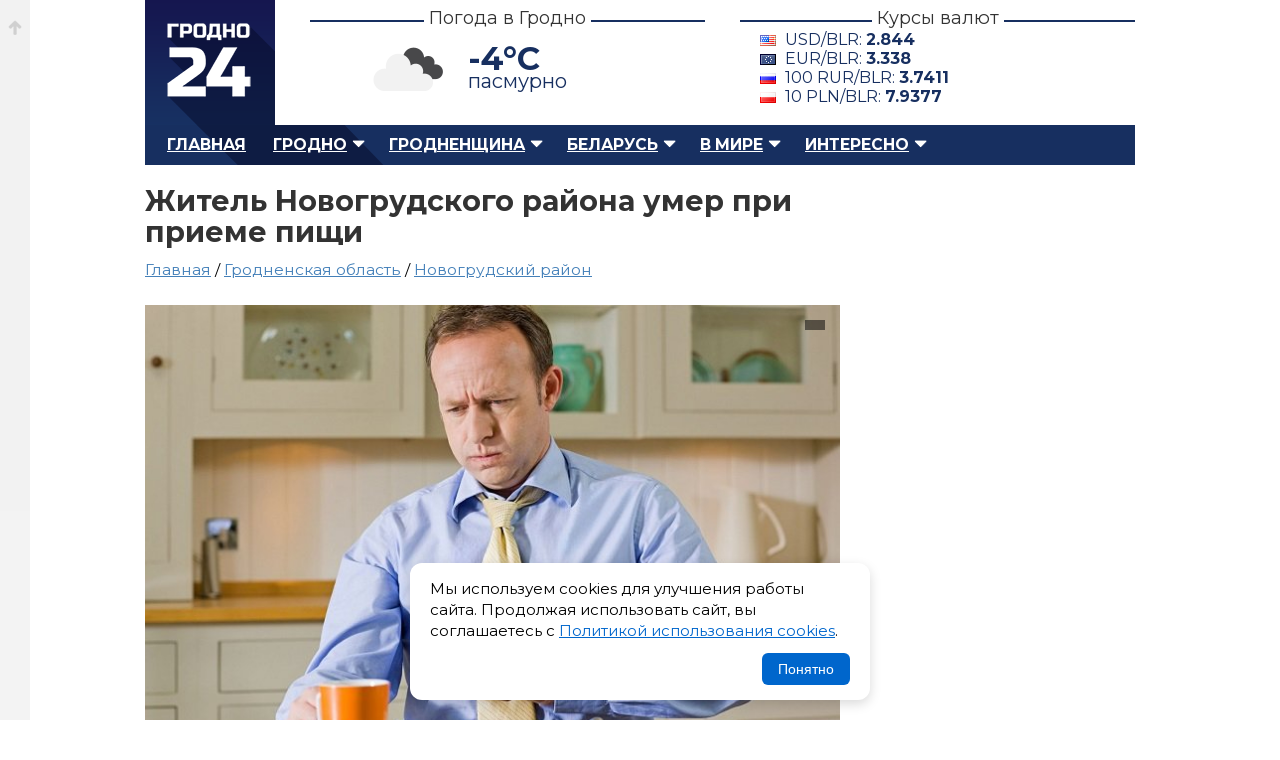

--- FILE ---
content_type: text/html; charset=UTF-8
request_url: https://grodno24.com/2022/02/zhitel-novogrudskogo-rajona-umer-pri-prieme-pishhi.html
body_size: 8502
content:
<!DOCTYPE html>
<html id="home" lang="ru">
   <head>
      <base href="https://grodno24.com/" />
      <title>Житель Новогрудского района умер при приеме пищи</title>
      <meta http-equiv="Content-Type" content="text/html; charset=utf-8" />
      <meta name="description" content="Как сообщает sb.by, 62-летний житель Новогрудского района умер при приеме пищи: мужчина подавился, отчего ему стало плохо, упал на пол и скоропостижно скончался." />
      <meta name="keywords" content="" />
      <meta name="google-site-verification" content="upD0mbzZKvLWolm0Rrr0nI1LmEwkprC15UhpcTekX20" />
      <meta name="yandex-verification" content="405ed7f929d9b77f" />
      <meta name="referrer" content="always" />
      <meta name="viewport" content="width=device-width, initial-scale=1.0" />
      <meta name="theme-color" content="#151951">
	  <meta name="robots" content="max-image-preview:large">
	  
      <meta property="og:type" content="article" />
      <meta property="og:image" content="https://grodno24.com/assets/images/2022/02/podavilsya.jpg" />
      <meta property="og:title" content="Житель Новогрудского района умер при приеме пищи"/>
      <meta property="og:site_name" content="Grodno24.com"/>
      <meta property="og:url" content="https://grodno24.com/2022/02/zhitel-novogrudskogo-rajona-umer-pri-prieme-pishhi.html">
      <meta property="og:description" content="Как сообщает sb.by, 62-летний житель Новогрудского района умер при приеме пищи: мужчина подавился, отчего ему стало плохо, упал на пол и скоропостижно скончался."/>
      <meta property="og:locale" content="ru_BY" />
      <meta property="og:site_name" content="Гродно 24" />
      <meta property="article:published_time" content="2022-02-10T13:42MSK00Z" />
      <meta name="twitter:card" content="summary_large_image">
      <meta name="twitter:site" content="@grodno_24">
      <meta name="twitter:creator" content="@grodno_24">
      <meta name="twitter:title" content="Житель Новогрудского района умер при приеме пищи">
      <meta name="twitter:description" content="Как сообщает sb.by, 62-летний житель Новогрудского района умер при приеме пищи: мужчина подавился, отчего ему стало плохо, упал на пол и скоропостижно скончался.">
      <meta name="twitter:image" content="https://grodno24.com/assets/images/2022/02/podavilsya.jpg">
      <meta property="vk:title" content="Житель Новогрудского района умер при приеме пищи" />
      <meta property="vk:url" content="https://grodno24.com/2022/02/zhitel-novogrudskogo-rajona-umer-pri-prieme-pishhi.html" />
      <meta property="vk:image" content="https://grodno24.com/assets/images/2022/02/podavilsya.jpg" />
      <meta property="vk:description" content="Как сообщает sb.by, 62-летний житель Новогрудского района умер при приеме пищи: мужчина подавился, отчего ему стало плохо, упал на пол и скоропостижно скончался." />
	  <meta name="zen-verification" content="lUxv5dZk6PBLypNFJ7ZdzuicXt9k4N3CpkNlJRV6Y9DeTsAAl0XT2o9xHRrXcjos" />
	  <link href="rss.xml" rel="alternate" type="application/rss+xml" title="Гродно 24 – RSS лента" >
      <link href="rss-categoty/rss-google-news-grodno.xml" rel="alternate" type="application/rss+xml" title="Гродно 24 – Новости Гродно" >
      <link href="rss-categoty/rss-google-news-region.xml" rel="alternate" type="application/rss+xml" title="Гродно 24 – Новости Гродненского района" >
      <link href="rss-categoty/rss-google-news-belarus.xml" rel="alternate" type="application/rss+xml" title="Гродно 24 – Новости Беларуси" >
      <link href="favicon.ico" rel="shortcut icon" type="image/x-icon" />
      <link rel="icon" type="image/x-icon" href="images/logo/icons/favicon.ico">
      <link rel="icon" type="image/png" href="images/icons/favicon-16x16.png" sizes="16x16">
      <link rel="icon" type="image/png" href="images/icons/favicon-32x32.png" sizes="32x32">
      <link rel="icon" type="image/png" href="images/icons/favicon-96x96.png" sizes="96x96">
      <link rel="icon" type="image/png" href="images/icons/favicon-192x192.png" sizes="192x192">
      <link href="style.css" rel="stylesheet" type="text/css" />
      <link href="tablet.css" rel="stylesheet" type="text/css" media="(max-width:1024px)" />
      <link href="phone.css" rel="stylesheet" type="text/css"  media="(max-width:768px)" />
      <link rel="canonical" href="https://grodno24.com/2022/02/zhitel-novogrudskogo-rajona-umer-pri-prieme-pishhi.html"/>
	  <link rel="preconnect" href="https://fonts.googleapis.com/">
      <link href="https://fonts.googleapis.com/css2?family=Montserrat:ital,wght@0,400;0,500;0,700;1,400;1,500;1,700&display=swap" rel="stylesheet">
	  <link rel="preload" as="image" href="assets/cache/images/2022/02/podavilsya-690x-6cf.jpg" fetchpriority="high">
      <script>window.yaContextCb=window.yaContextCb||[]</script>
      <script src="https://yandex.ru/ads/system/context.js" async></script>
	  <link href="https://grodno24.com/css/video-js.css" rel="stylesheet" media="print" onload="this.media='all'" />
	  <link href="https://grodno24.com/css/sea.css" rel="stylesheet" media="print" onload="this.media='all'" />
	  <link href="https://grodno24.com/css/fantasy.css" rel="stylesheet" media="print" onload="this.media='all'" />
	  <script src="https://code.jquery.com/jquery-3.7.1.min.js"></script>
   </head>
   <body>
      <div class="b-top"><a href="#"></a></div>
      <div id="main">
      <!-- header --> 
      <div id="header">
         <div id="logo"> <a href="/" title="Гродно 24 – Новости Гродно, новости Гродненской области, новости Беларуси">Гродно 24 – Новости Гродно, новости Гродненской области, новости Беларуси</a> </div>
         <div class="b-header__block">
            <h3><span>Погода в Гродно</span></h3>
            <div class="b-header__block__weather">
            	<script>
					$(document).ready(function () {
						$.getJSON('/weather.php', function (data) {
							$('.weather-temp').text(Math.round(data.main.temp) + '°C');
							$('.weather-desc').text(data.weather[0].description);
							let icon = data.weather[0].icon;
							let iconUrl = "https://openweathermap.org/img/wn/" + icon + "@4x.png";
							$('.weather-icon').attr('src', iconUrl);
						})
						.fail(function() {
							console.log("Ошибка загрузки погоды");
						});
					});
					</script>
				<div class="weather-widget">
					<img class="weather-icon" src="" alt="Погода в Гродно" style="width:100px;">
					<span class="weather-temp"></span>
					<span class="weather-desc"></span>
				</div>
				<style>
					.weather-widget{position:relative;}
					.weather-temp{position:absolute;left:40%;top:10px;font-size:2.5em;font-weight:700;}
					.weather-desc{position:absolute;left:40%;top:40px;font-size:20px;}
					.weather-icon{position:relative;top:-10px;left:-100px;}
				</style>
				
            </div>
         </div>
         <div class="b-header__block">
            <h3><span>Курсы валют</span></h3>
            <div class="b-header__block__kurs"><div class='b-exchange'>
				<span class='dollar'>USD/BLR: <strong></strong></span>
				<span class='euro'>EUR/BLR: <strong></strong></span>
				<span class='rubl'>100 RUR/BLR: <strong></strong></span>
				<span class='zloty'>10 PLN/BLR: <strong></strong></span>
			</div>

			<script>
			$(function() {
				$.getJSON("kurs.php", function(data) {

					function getCurrency(cur) {
						return data.find(item => item.Cur_Abbreviation === cur);
					}

					let usd = getCurrency("USD");
					let eur = getCurrency("EUR");
					let rub = getCurrency("RUB");
					let pln = getCurrency("PLN");

					if (usd) {
						$(".b-exchange .dollar strong").text(usd.Cur_OfficialRate);
					}

					if (eur) {
						$(".b-exchange .euro strong").text(eur.Cur_OfficialRate);
					}

					if (rub) {
						$(".b-exchange .rubl strong").text(
							(rub.Cur_OfficialRate).toFixed(4)
						);
					}
					if (pln) {
						$(".b-exchange .zloty strong").text(
							(pln.Cur_OfficialRate).toFixed(4)
						);
					}

				}).fail(function() {
					console.error("Ошибка загрузки данных из rates.php");
				});
			});
			</script>
			 </div>
         </div>
         <br class="clearfloat" /> 
      </div>
      <!-- menu --> 
      <div id="menu">
         <ul class="menu">
            <li><a href="https://grodno24.com/">Главная</a></li>
            <li class="active">
                <a href="https://grodno24.com/grodno/" class="menu-active-down">Гродно</a>
				<ul class="submenu">
                    <li><a href="https://grodno24.com/category/vlast/">Власть</a></li>
                    <li><a href="https://grodno24.com/category/ekonomika/">Экономика</a></li>
                    <li><a href="https://grodno24.com/category/obshhestvo/">Общество</a></li>
                    <li><a href="https://grodno24.com/category/stroitelstvo/">Строительство</a></li>
                    <li><a href="https://grodno24.com/category/kultura/">Культура</a></li>
                    <li><a href="https://grodno24.com/category/proisshestviya/">Происшествия</a></li>
                    <li><a href="https://grodno24.com/category/sport/">Спорт</a></li>
                    <li><a href="https://grodno24.com/category/transport/">Транспорт</a></li>
                    <li><a href="https://grodno24.com/category/obrazovanie/">Образование</a></li>
				</ul>
            </li>
            
            <li class="active">
               <a href="https://grodno24.com/region/" class="menu-active-down">Гродненщина</a>
				  <ul>
					<li><a href="https://grodno24.com/category/lida/">Лидский район</a></li>
					<li><a href="https://grodno24.com/category/volkovysk/">Волковысский район</a></li>
					<li><a href="https://grodno24.com/category/slonim/">Слонимский район</a></li>
					<li><a href="https://grodno24.com/category/novogrudok/">Новогрудский район</a></li>
					<li><a href="https://grodno24.com/category/smorgon/">Сморгонский район</a></li>
					<li><a href="https://grodno24.com/category/oshmyany/">Ошмянский район</a></li>
					<li><a href="https://grodno24.com/category/ostrovec/">Островецкий район</a></li>
					<li><a href="https://grodno24.com/category/shhuchin/">Щучинский район</a></li>
					<li><a href="https://grodno24.com/category/mosty/">Мостовский район</a></li>
					<li><a href="https://grodno24.com/category/ive/">Ивьевский район</a></li>
					<li><a href="https://grodno24.com/category/berestovica/">Берестовицский район</a></li>
					<li><a href="https://grodno24.com/category/svisloch/">Свислочский район</a></li>
					<li><a href="https://grodno24.com/category/dyatlovo/">Дятловский район</a></li>
					<li><a href="https://grodno24.com/category/zelva/">Зельвенский район</a></li>
					<li><a href="https://grodno24.com/category/korelichi/">Кореличский район</a></li>
					<li><a href="https://grodno24.com/category/voronovo/">Вороновский район</a></li>
				  </ul>
            </li>
			<li class="active">
				<a href="https://grodno24.com/belarus/" class="menu-active-down">Беларусь</a>
				<ul>
				  <li><a href="https://grodno24.com/category/belarus/">Общереспубликанские</a></li>
				  <li><a href="https://grodno24.com/category/minsk-region/">Минская область</a></li>
				  <li><a href="https://grodno24.com/category/gomel/">Гомельская область</a></li>
				  <li><a href="https://grodno24.com/category/minsk/">Минск</a></li>
				  <li><a href="https://grodno24.com/category/mogilev/">Могилевская область</a></li>
				  <li><a href="https://grodno24.com/category/vitebsk/">Витебская область</a></li>
				  <li><a href="https://grodno24.com/category/brest/">Брестская область</a></li>
				</ul>
			 </li>
            <li class="active">
				<a href="https://grodno24.com/world/" class="menu-active-down">В мире</a>
				<ul>
				  <li><a href="https://grodno24.com/category/russia/">Россия</a></li>
				  <li><a href="https://grodno24.com/category/ukraina/">Украина</a></li>
				  <li><a href="https://grodno24.com/category/sng/">СНГ</a></li>
				  <li><a href="https://grodno24.com/category/evropa/">Европа</a></li>
				  <li><a href="https://grodno24.com/category/usa/">США</a></li>
				  <li><a href="https://grodno24.com/category/severnaya-amerika/">Северная Америка</a></li>
				  <li><a href="https://grodno24.com/category/latinskaya-amerika/">Латинская Америка</a></li>
				  <li><a href="https://grodno24.com/category/aziya/">Азия</a></li>
				  <li><a href="https://grodno24.com/category/blizhnij-vostok/">Ближний Восток</a></li>
				  <li><a href="https://grodno24.com/category/afrika/">Африка</a></li>
				  <li><a href="https://grodno24.com/category/avstraliya/">Австралия</a></li>
				  <li><a href="https://grodno24.com/category/world-sport/">Мировой спорт</a></li>
				</ul>
			</li>
            <li class="active">
				<a href="https://grodno24.com/interesno/" class="menu-active-down">Интересно</a>
				<ul>
				  <li><a href="https://grodno24.com/category/life/">Жизнь</a></li>
				  <li><a href="https://grodno24.com/category/tech/">Технологии</a></li>
				  <li><a href="https://grodno24.com/category/shou-biznes/">Шоу-бизнес</a></li>
				  <li><a href="https://grodno24.com/category/nauka/">Наука</a></li>
				  <li><a href="https://grodno24.com/category/avto/">Автомобили</a></li>
				  <li><a href="https://grodno24.com/category/goroskop/">Гороскопы</a></li>
				</ul>
			</li>
         </ul>
         <div id="search">  </div>
      </div>
      <!--<div style="margin-bottom:30px;"> <a href="/"><img src="" alt="" /></a> </div>-->

<script type = "application/ld+json" > 
  [{
  "@context": "https://schema.org",
  "@type": "NewsArticle",
  "mainEntityOfPage": {
    "@type": "WebPage",
    "@id": "https://grodno24.com/2022/02/zhitel-novogrudskogo-rajona-umer-pri-prieme-pishhi.html"
  },
  "headline": "Житель Новогрудского района умер при приеме пищи",
  "description": "",
  "articleBody": "",
  "image": "https://grodno24.com/assets/images/2022/02/podavilsya.jpg",
  "publisher": {
    "@type": "Organization",
    "name": "Grodno24.com",
    "url": "https://grodno24.com",
    "logo": {
      "@type": "ImageObject",
      "url": "https://grodno24.com/images/icons/favicon-192x192.png",
      "width": 192,
      "height": 192
    }
  },
  "author": [{
    "@type": "Person",
	"jobTitle": "Journalist",
    "name": "Виктор Туманов"
  }],
"datePublished": "2022-02-10T13:42:29+03:00",
"dateModified": "2023-06-14T19:14:16+03:00"
}, 
   {
  "@context": "https://schema.org",
  "@type": "BreadcrumbList",
  "itemListElement": [{
    "@type": "ListItem",
    "position": 1,
    "name": "Новости",
    "item": "https://grodno24.com/"
  }, {
    "@type": "ListItem",
    "position": 2,
    "name": "Гродненская область",
    "item": "https://grodno24.com/region"
  }, {
    "@type": "ListItem",
    "position": 3,
    "name": "Новогрудский район",
    "item": "https://grodno24.com/category/novogrudok"
  }, {
    "@type": "ListItem",
    "position": 4,
    "name": "Житель Новогрудского района умер при приеме пищи",
    "item": "https://grodno24.com/2022/02/zhitel-novogrudskogo-rajona-umer-pri-prieme-pishhi.html"
  }]
}] 
</script>
	<div id="adfox_156751601960337345"></div>
	<script>
		window.Ya.adfoxCode.createAdaptive({
			ownerId: 314199,
			containerId: 'adfox_156751601960337345',
			params: {
				pp: 'g',
				ps: 'dnsg',
				p2: 'gnpa'
			}
    }, ['phone'], {
        tabletWidth: 1024,
        phoneWidth: 539,
        isAutoReloads: false
    });
</script>
      <div id="block-content">  
         <div id="content">      
          <div id="single-news">
            <h1>Житель Новогрудского района умер при приеме пищи</h1>
			
<div class="breadcrumbs" style="margin:-10px 0 20px 0;font-size:1.2em;min-height:25px; ">
<a href="https://grodno24.com/">Главная</a> / <a href="https://grodno24.com/region/">Гродненская область</a> / 
<a href="https://grodno24.com/category/novogrudok/">Новогрудский район</a> 
</div>
			 <div class="single-news-image">

				<figure>
				  <picture>
					<source media="(max-width: 767px)"  srcset="assets/cache/images/2022/02/podavilsya-690x-6cf.jpg">
					<source media="(min-width: 768px)"  srcset="https://grodno24.com/assets/images/2022/02/podavilsya.jpg"	>
					<img src="https://grodno24.com/assets/images/2022/02/podavilsya.jpg" alt="" loading="eager" fetchpriority="high">
				  </picture>

				  <figcaption>
					<span></span>
				  </figcaption>
				</figure>
					
				<style>
					 .single-news-image figure{padding:0;margin:0;position:relative;}
					 .single-news-image figure figcaption{position: absolute;right: 15px;top: 15px;color: #fff;padding: 5px 10px;}
					 .single-news-image figure figcaption span{position:relative;display:block;z-index:100;}
					 .single-news-image figure figcaption:before{width:100%;height:100%;background-color: rgba(0, 0, 0, 0.5);position:absolute;top:0;left:0;content:"";z-index:10;}
					 .single-news-image figure{aspect-ratio: 16 / 9; overflow:hidden;}
					 .single-news-image figure img{width: 100%; object-fit: contain;}
					 .b-content figure{padding:0;margin:0 0 20px 0;}
					 .prev-news-by-category{list-style:none;padding:0 !important;margin:0  !important;}
					 .prev-news-by-category li{margin:0;padding:0 0 18px 0;}
					 .banner-wrap{height:115px;background:linear-gradient(180deg,#f7f7f8,#efeff1);border-radius:8px;display:flex;align-items:center;justify-content:space-between;padding:0 22px;gap:18px;box-shadow:0 6px 18px rgba(16,24,40,0.06), inset 0 1px 0 rgba(255,255,255,0.6);overflow:hidden;}
					.source{display:flex;align-items:center;gap:12px;text-decoration:none;color:inherit;transition:transform .18s ease, box-shadow .18s ease;padding:8px 12px;border-radius:8px;}
					.source:focus{outline:3px solid rgba(59,130,246,0.25);}
					.source:hover{transform:translateY(-3px);box-shadow:0 8px 20px rgba(16,24,40,0.08)}
					.left, .right{display:flex;align-items:center;gap:12px}
					.logo{width:58px;height:58px;flex:0 0 58px;display:inline-grid;place-items:center;border-radius:10px;background:transparent;}
					.label{font-size:18px;font-weight:600;color:#222;line-height:1}
					.sublabel{font-size:12px;color:#444;opacity:.85}
					.google .logo{background:linear-gradient(180deg,#fff,#fafafa);}
					.dzen .logo{background:#202022;color:#fff}
					.text-wrap{display:flex;flex-direction:column}
					@media (max-width:720px){.banner-wrap{transform:scale(.95);height:100%;}.single-news-image figure img{width: 100%;  height: 100%;  object-fit: contain;}
				</style>
					
				<div class="single-news-other">
			      <div class="single-news-date"> 
					<span class="b__news-date"><time datetime="2022-02-10T13:42MSK00Z">10 февраля 2022 в 13:42</time></span>
				  </div>
				  <div class="single-news-link">
					<section>
					  Автор: Виктор Туманов
					</section>
				  </div>
				</div>
			  </div>		  
			  
			  <article class="b-content">
				<div style="margin:0 0 25px 0;">
<div id="yandex_rtb_R-A-211161-29"></div>
<script>window.yaContextCb.push(()=>{
  Ya.Context.AdvManager.render({
    renderTo: 'yandex_rtb_R-A-211161-29',
    blockId: 'R-A-211161-29'
  })
})</script>
</div>
			  	<p>Как сообщает sb.by, 62-летний житель Новогрудского района умер при приеме пищи: мужчина подавился, отчего ему стало плохо, упал на пол и скоропостижно скончался.</p>

<p>Судебно-медицинская экспертиза установила, что смерть наступила от механической асфиксии – закрытия просвета дыхательных путей инородным телом. Им оказался кусок мяса. Также в крови гражданина в очень высокой концентрации обнаружен этанол.</p>

<p>Как рассказали в управлении Госкомитета судебных экспертиз по Гродненской области, основная часть умерших от механической асфиксии вследствие попадания пищи или инородного тела в дыхательные пути находилась в состоянии сильного алкогольного опьянения. Поясняется, что в таких случаях нарушается координация жевательного и глотательного акта, что в любой момент может привести к необратимым последствиям.</p>


<ul class="prev-news"><li><a href="/2022/02/sledovateli-ustanavlivayut-obstoyatelstva-smerti-pensionera-v-novogrudskom-rajone.html">Следователи устанавливают обстоятельства смерти пенсионера в Новогрудском районе</a></li><li><a href="/2021/11/v-novogrudke-voditel-ne-ustupila-pozhiloj-zhenshhine-perehodivshej-dorogu-na-zelenyj.html">В Новогрудке водитель не уступила пожилой женщине, переходившей дорогу на «зеленый»</a></li><li><a href="/2021/11/v-novogrudskom-rajone-pod-oblomkami-gorevshego-doma-obnaruzhili-telo-muzhchiny.html">В Новогрудском районе под обломками горевшего дома обнаружили тело мужчины</a></li><li><a href="/2021/10/informprodukciya-novogrudskogo-Telegram-kanala-priznana-ekstremistskoj.html">Информпродукция новогрудского Telegram-канала признана экстремистской</a></li><li><a href="/2021/10/zaderzhan-novogrudchanin-vyskazavshijsya-v-podderzhku-ekstremizma-i-primeneniya-oruzhiya.html">Задержан новогрудчанин, высказавшийся в поддержку экстремизма и применения оружия</a></li></ul>
<style>
.prev-news{border-top:#e6dfcf 1px solid;padding:15px 0 0 0;}
.prev-news li{list-style:none;margin:0 0 15px 0;position:relative;}
.prev-news li:before{width:6px;height:6px;position:absolute;left:-16px;top:7px;background:#4480b9;content:"";}
</style>
				<div class="baner-news">
				  <div class="banner-wrap" role="region" aria-label="Баннер с ссылками на Google News и Дзен.Новости">

					<a class="source google" href="https://news.google.com/publications/CAAqJggKIiBDQklTRWdnTWFnNEtER2R5YjJSdWJ6STBMbU52YlNnQVAB?ceid=RU:ru&oc=3" target="_blank" rel="noopener noreferrer nofollow" title="Открыть Google News">
					<div class="left">
					<div class="logo" aria-hidden="true">
					<img src="https://grodno24.com/images/gn-icon.png" alt="Google News Logo" style="width:45px !important;height:40px !important;border-radius:10px;" loading="lazy"  />
					</div>
					<div class="text-wrap">
					<span class="label">Google News</span>
					<span class="sublabel">Подписывайся в Google News</span>
					</div>
					</div>
					</a>


					<div style="width:1px;height:62px;background:rgba(0,0,0,0.06);border-radius:1px;"></div>
					<a class="source dzen" href="https://dzen.ru/news?favid=254113335" target="_blank" target="_blank" rel="noopener noreferrer nofollow" title="Открыть Дзен.Новости">
					<div class="right">
					<div class="logo" aria-hidden="true">
					<img src="https://grodno24.com/images/dzen-icon.png" alt="Dzen Logo" style="width:40px !important;height:40px !important;border-radius:10px;" loading="lazy" />
					</div>
					<div class="text-wrap">
					<span class="label">Дзен.Новости</span>
					<span class="sublabel">Подписывайся на Дзен.Новости</span>
					</div>
					</div>
					</a>
					</div>
				</div>
			  </article>  
              
          </div>	  
		  <div class="similar">
			  <h2 class="title-comment"><span>Самые популярные публикации</span></h2>
			  <!-- Yandex.RTB R-A-211161-35 -->
<div id="yandex_rtb_R-A-211161-35"></div>
<script>
window.yaContextCb.push(() => {
    Ya.Context.AdvManager.render({
        "blockId": "R-A-211161-35",
        "renderTo": "yandex_rtb_R-A-211161-35",
        "type": "feed"
    })
})
</script>
          </div>	 
      </div>
	            <div id="right-sidebar">
			  <div class="sidebar-direct">
				<div id="yandex_rtb_R-A-211161-2"></div>
				<script>window.yaContextCb.push(()=>{
				  Ya.Context.AdvManager.render({
					renderTo: 'yandex_rtb_R-A-211161-2',
					blockId: 'R-A-211161-2'
				  })
				})
				</script>
			</div>
          </div>
	  <br class="clearfloat" />    
    </div>
</div>

<div class="b-footer__wrap">
  <div class="b-footer">
    <div class="b-footer__logo">
      <a href="https://grodno24.com/" alt="Гродно 24 — Новости Гродно" title="Гродно 24 — Новости Гродно">Гродно 24 — Новости Гродно</a>
    </div>
    <div class="b-footer__copyright">
      <p>© 2013-2026 Гродно 24 — Новости Гродно <br />Материалы для лиц старше 18 лет<br />Для связи — <a style="color: #5e6c88;" href="mailto:grodno.online@gmail.com">grodno.online@gmail.com</a>
         <ul>
        <li>
          <a href="https://grodno24.com/contacts.html" title="Новости Гродно">О сайте и контакты</a>
        </li>
        <li>
          <a href="https://grodno24.com/legacy.html" title="Пользовательское соглашение">Пользовательское соглашение</a>
        </li>
		 <li>
          <a href="https://grodno24.com/confidential.html" title="Политика обработки персональных данных">Политика обработки персональных данных</a>
        </li>
        <li>
          <a href="https://grodno24.com/cookies.html" title="Политика обработки файлов cookie">Политика обработки файлов cookie</a>
        </li>
        <li>
          <a href="https://grodno24.com/copyright.html" title="Правила использования материалов">Правила использования материалов</a>
        </li>
      </ul>
      </p>
    </div>
    <div class="b-footer__menu">
      <ul>
        <li style="color:#5e6c88;position:relative;padding:0 0 8px 0;">
          <strong>Меню сайта</strong>
        </li>
		  <li>
          <a href="https://grodno24.com/grodno/" title="Новости Гродно">Новости Гродно</a>
        </li>
        <li>
          <a href="https://grodno24.com/region/" title="Новости Гродненской области">Новости Гродненской области</a>
        </li>
        <li>
          <a href="https://grodno24.com/belarus/" title="Новости Беларуси">Новости Беларуси</a>
        </li>
        <li>
          <a href="https://grodno24.com/world/" title="Новости в мире">Новости в мире</a>
        </li>
        <li>
          <a href="https://grodno24.com/interesno/" title="Новости в мире">Интересно</a><p style="padding:11px 0;"></p>
        </li>
        <li>
          <a href="https://grodno24.com/category/" title="Все категории">Все категории</a>
        </li>
        <li>
          <a href="https://grodno24.com/archive/" title="Архив">Архив сайта</a>
        </li>
      </ul>
    </div>
	<div class="b-footer__social">
		<ul>
		<li style="color:#5e6c88;position:relative;padding:0 0 8px 0;">
          <strong>Социальные сети</strong>
        </li>
              <li><a class="footer-icon foo-telegram" aria-hidden="true" rel="nofollow" target="_blank" href="https://t.me/grodno24news">Телеграм</a></li>
              <li><a class="footer-icon foo-facebook" aria-hidden="true" rel="nofollow" target="_blank" href="https://facebook.com/grodno24news">Фэйсбук</a></li>
              <li><a class="footer-icon foo-instagram" aria-hidden="true" rel="nofollow" target="_blank" href="https://instagram.com/grodno24/">Инстаграм</a></li>
              <li><a class="footer-icon foo-tiktok" aria-hidden="true" rel="nofollow" target="_blank" href="https://tiktok.com/@grodno24news/">Тик-Ток</a></li>
              <li><a class="footer-icon foo-odnoklassniki" aria-hidden="true" rel="nofollow" target="_blank" href="https://ok.ru/grodno24">Одноклассники</a></li>
              <li><a class="footer-icon foo-vk" aria-hidden="true" rel="nofollow" target="_blank" href="https://vk.com/grodno24news">ВК</a></li>
              <li><a class="footer-icon foo-twitter" aria-hidden="true" rel="nofollow" target="_blank" href="https://x.com/Grodno_24">Икс</a></li>
              <li><a class="footer-icon foo-youtube" aria-hidden="true" rel="nofollow" target="_blank" href="https://www.youtube.com/user/grodno24">Ютюб</a></li>
            </ul>
	</div><div class="b-footer__counter" style="overflow:hidden"> <!--LiveInternet counter--><script type="text/javascript">document.write("<a href='//www.liveinternet.ru/click' "+"target=_blank><img style='margin:0 0 0 -200px' src='//counter.yadro.ru/hit?t25.2;r"+escape(document.referrer)+((typeof(screen)=="undefined")?"":";s"+screen.width+"*"+screen.height+"*"+(screen.colorDepth?screen.colorDepth:screen.pixelDepth))+";u"+escape(document.URL)+";"+Math.random()+"' alt='' title='LiveInternet: показано число посетителей за"+" сегодня' "+"border='0' width='88' height='15'><\/a>")</script><!--/LiveInternet--><!-- Yandex.Metrika counter --> <script type="text/javascript"> (function (d, w, c) { (w[c] = w[c] || []).push(function () { try { w.yaCounter22291576 = new Ya.Metrika({ id: 22291576, clickmap: true, trackLinks: true, accurateTrackBounce: true }); } catch (e) {} }); var n = d.getElementsByTagName("script")[0], s = d.createElement("script"), f = function () { n.parentNode.insertBefore(s, n); }; s.type = "text/javascript"; s.async = true; s.src = (d.location.protocol == "https:" ? "https:" : "http:") + "//mc.yandex.ru/metrika/watch.js"; if (w.opera == "[object Opera]") { d.addEventListener("DOMContentLoaded", f, false); } else { f(); } })(document, window, "yandex_metrika_callbacks"); </script> <noscript> <div> <img src="//mc.yandex.ru/watch/22291576" style="position:absolute; left:-9999px;" alt="" /> </div> </noscript> <!-- /Yandex.Metrika counter -->
	
<!-- Google tag (gtag.js) -->
<script async src="https://www.googletagmanager.com/gtag/js?id=G-F0B6S5KRJ7"></script>
<script>
  window.dataLayer = window.dataLayer || [];
  function gtag(){dataLayer.push(arguments);}
  gtag('js', new Date());

  gtag('config', 'G-F0B6S5KRJ7');
</script>
  </div>
</div>

<script>
$(document).ready(function () {
    // Проверяем, был ли ранее записан статус согласия
    if (!localStorage.getItem('cookieAccepted')) {
        $('#cookie-popup').fadeIn();
    }

    // Кнопка принятия
    $('#cookie-accept').on('click', function () {
        localStorage.setItem('cookieAccepted', 'true');
        $('#cookie-popup').fadeOut();
    });
});
</script>
<style>
.cookie-popup {
    position: fixed;
    bottom: 20px;
    left: 20px;
    right: 20px;
    background: #fff;
    border-radius: 12px;
    box-shadow: 0 4px 12px rgba(0,0,0,0.15);
    padding: 15px 20px;
    display: none;
    z-index: 99999;
    max-width: 420px;
    margin: 0 auto;
}

.cookie-popup__content {
    display: flex;
    flex-direction: column;
    gap: 12px;
}

.cookie-popup p {
    margin: 0;
    font-size: 15px;
    line-height: 1.4;
}

.cookie-popup a {
    color: #0066cc;
    text-decoration: underline;
}

.cookie-popup__btn {
    align-self: flex-end;
    padding: 8px 16px;
    border: none;
    background: #0066cc;
    color: #fff;
    border-radius: 6px;
    cursor: pointer;
    font-size: 14px;
}

.cookie-popup__btn:hover {
    background: #004999;
}
</style>
<div id="cookie-popup" class="cookie-popup">
    <div class="cookie-popup__content">
        <p>
            Мы используем cookies для улучшения работы сайта. 
            Продолжая использовать сайт, вы соглашаетесь с 
            <a href="https://grodno24.com/cookies.html" target="_blank">Политикой использования cookies</a>.
        </p>
        <button id="cookie-accept" class="cookie-popup__btn">Понятно</button>
    </div>
</div>

</body></html>